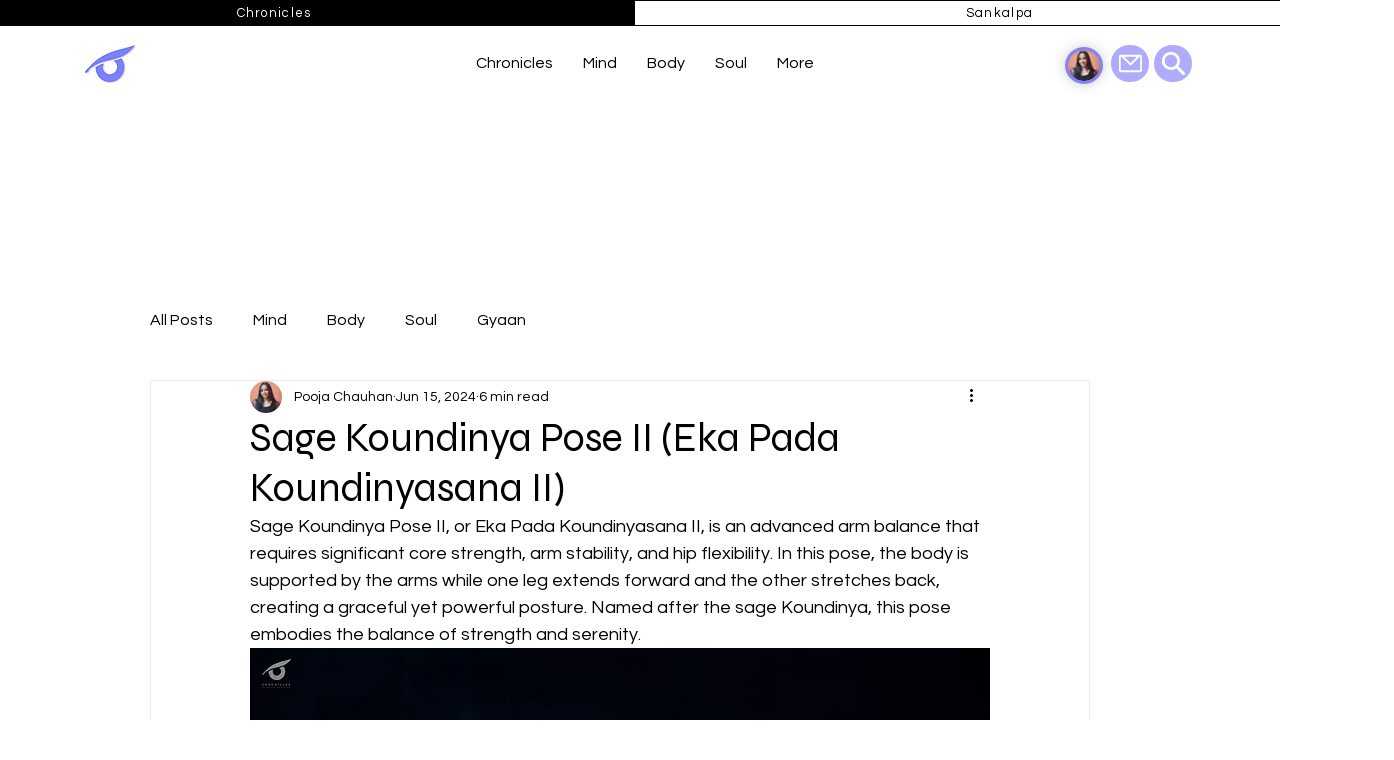

--- FILE ---
content_type: text/html; charset=utf-8
request_url: https://www.google.com/recaptcha/api2/aframe
body_size: 251
content:
<!DOCTYPE HTML><html><head><meta http-equiv="content-type" content="text/html; charset=UTF-8"></head><body><script nonce="2qJ6EV5EQ-0-2QA9jByMwA">/** Anti-fraud and anti-abuse applications only. See google.com/recaptcha */ try{var clients={'sodar':'https://pagead2.googlesyndication.com/pagead/sodar?'};window.addEventListener("message",function(a){try{if(a.source===window.parent){var b=JSON.parse(a.data);var c=clients[b['id']];if(c){var d=document.createElement('img');d.src=c+b['params']+'&rc='+(localStorage.getItem("rc::a")?sessionStorage.getItem("rc::b"):"");window.document.body.appendChild(d);sessionStorage.setItem("rc::e",parseInt(sessionStorage.getItem("rc::e")||0)+1);localStorage.setItem("rc::h",'1765897873638');}}}catch(b){}});window.parent.postMessage("_grecaptcha_ready", "*");}catch(b){}</script></body></html>